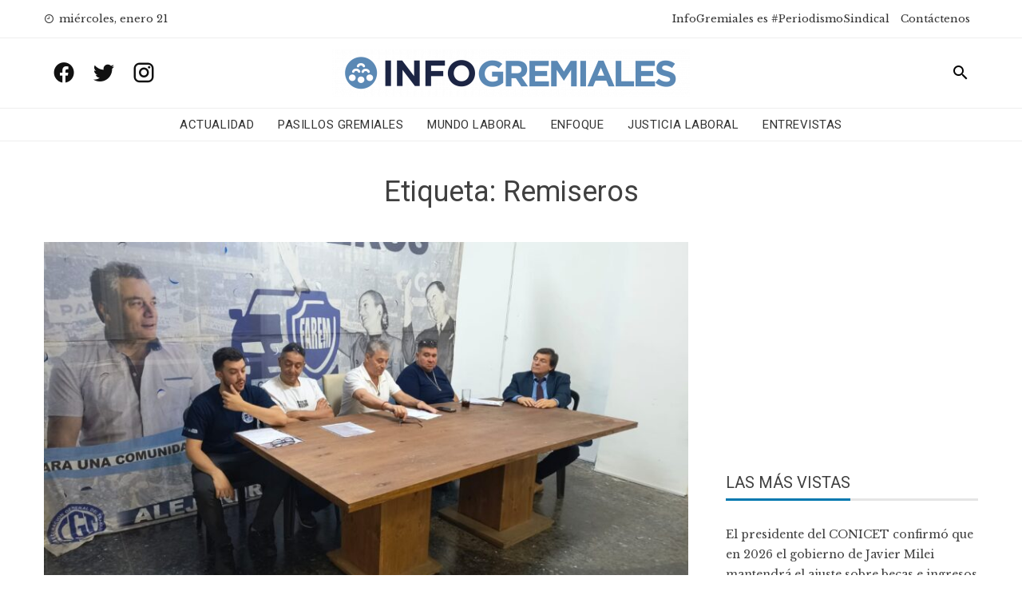

--- FILE ---
content_type: text/html; charset=UTF-8
request_url: https://www.infogremiales.com.ar/tag/remiseros/
body_size: 17559
content:
<!DOCTYPE html>
<html lang="es" prefix="og: https://ogp.me/ns#">
    <head>
        <meta charset="UTF-8">
        <meta name="viewport" content="width=device-width, initial-scale=1">
        <link rel="profile" href="http://gmpg.org/xfn/11">

        
<!-- Optimización para motores de búsqueda de Rank Math -  https://rankmath.com/ -->
<title>Remiseros - InfoGremiales</title>
<meta name="robots" content="follow, noindex"/>
<meta property="og:locale" content="es_ES" />
<meta property="og:type" content="article" />
<meta property="og:title" content="Remiseros - InfoGremiales" />
<meta property="og:url" content="https://www.infogremiales.com.ar/tag/remiseros/" />
<meta property="og:site_name" content="InfoGremiales" />
<meta name="twitter:card" content="summary_large_image" />
<meta name="twitter:title" content="Remiseros - InfoGremiales" />
<meta name="twitter:site" content="@luisnbusso@gmail.com" />
<script type="application/ld+json" class="rank-math-schema">{"@context":"https://schema.org","@graph":[{"@type":"Website","@id":"https://www.infogremiales.com.ar/#organization","name":"InfoGremiales","url":"https://www.infogremiales.com.ar","sameAs":["https://twitter.com/luisnbusso@gmail.com"],"logo":{"@type":"ImageObject","@id":"https://www.infogremiales.com.ar/#logo","url":"http://www.infogremiales.com.ar/wp-content/uploads/2020/11/cropped-logo-infogremiales-e1605108503867.png","contentUrl":"http://www.infogremiales.com.ar/wp-content/uploads/2020/11/cropped-logo-infogremiales-e1605108503867.png","caption":"InfoGremiales","inLanguage":"es","width":"448","height":"59"},"openingHours":["Monday,Tuesday,Wednesday,Thursday,Friday,Saturday,Sunday 09:00-17:00"]},{"@type":"WebSite","@id":"https://www.infogremiales.com.ar/#website","url":"https://www.infogremiales.com.ar","name":"InfoGremiales","publisher":{"@id":"https://www.infogremiales.com.ar/#organization"},"inLanguage":"es"},{"@type":"CollectionPage","@id":"https://www.infogremiales.com.ar/tag/remiseros/#webpage","url":"https://www.infogremiales.com.ar/tag/remiseros/","name":"Remiseros - InfoGremiales","isPartOf":{"@id":"https://www.infogremiales.com.ar/#website"},"inLanguage":"es"}]}</script>
<!-- /Plugin Rank Math WordPress SEO -->

<link rel='dns-prefetch' href='//www.infogremiales.com.ar' />
<link rel='dns-prefetch' href='//fonts.googleapis.com' />
<link rel="alternate" type="application/rss+xml" title="InfoGremiales &raquo; Feed" href="https://www.infogremiales.com.ar/feed/" />
<link rel="alternate" type="application/rss+xml" title="InfoGremiales &raquo; Feed de los comentarios" href="https://www.infogremiales.com.ar/comments/feed/" />
<link rel="alternate" type="application/rss+xml" title="InfoGremiales &raquo; Etiqueta Remiseros del feed" href="https://www.infogremiales.com.ar/tag/remiseros/feed/" />
<script type="text/javascript">
/* <![CDATA[ */
window._wpemojiSettings = {"baseUrl":"https:\/\/s.w.org\/images\/core\/emoji\/14.0.0\/72x72\/","ext":".png","svgUrl":"https:\/\/s.w.org\/images\/core\/emoji\/14.0.0\/svg\/","svgExt":".svg","source":{"concatemoji":"https:\/\/www.infogremiales.com.ar\/wp-includes\/js\/wp-emoji-release.min.js?ver=6.4.7"}};
/*! This file is auto-generated */
!function(i,n){var o,s,e;function c(e){try{var t={supportTests:e,timestamp:(new Date).valueOf()};sessionStorage.setItem(o,JSON.stringify(t))}catch(e){}}function p(e,t,n){e.clearRect(0,0,e.canvas.width,e.canvas.height),e.fillText(t,0,0);var t=new Uint32Array(e.getImageData(0,0,e.canvas.width,e.canvas.height).data),r=(e.clearRect(0,0,e.canvas.width,e.canvas.height),e.fillText(n,0,0),new Uint32Array(e.getImageData(0,0,e.canvas.width,e.canvas.height).data));return t.every(function(e,t){return e===r[t]})}function u(e,t,n){switch(t){case"flag":return n(e,"\ud83c\udff3\ufe0f\u200d\u26a7\ufe0f","\ud83c\udff3\ufe0f\u200b\u26a7\ufe0f")?!1:!n(e,"\ud83c\uddfa\ud83c\uddf3","\ud83c\uddfa\u200b\ud83c\uddf3")&&!n(e,"\ud83c\udff4\udb40\udc67\udb40\udc62\udb40\udc65\udb40\udc6e\udb40\udc67\udb40\udc7f","\ud83c\udff4\u200b\udb40\udc67\u200b\udb40\udc62\u200b\udb40\udc65\u200b\udb40\udc6e\u200b\udb40\udc67\u200b\udb40\udc7f");case"emoji":return!n(e,"\ud83e\udef1\ud83c\udffb\u200d\ud83e\udef2\ud83c\udfff","\ud83e\udef1\ud83c\udffb\u200b\ud83e\udef2\ud83c\udfff")}return!1}function f(e,t,n){var r="undefined"!=typeof WorkerGlobalScope&&self instanceof WorkerGlobalScope?new OffscreenCanvas(300,150):i.createElement("canvas"),a=r.getContext("2d",{willReadFrequently:!0}),o=(a.textBaseline="top",a.font="600 32px Arial",{});return e.forEach(function(e){o[e]=t(a,e,n)}),o}function t(e){var t=i.createElement("script");t.src=e,t.defer=!0,i.head.appendChild(t)}"undefined"!=typeof Promise&&(o="wpEmojiSettingsSupports",s=["flag","emoji"],n.supports={everything:!0,everythingExceptFlag:!0},e=new Promise(function(e){i.addEventListener("DOMContentLoaded",e,{once:!0})}),new Promise(function(t){var n=function(){try{var e=JSON.parse(sessionStorage.getItem(o));if("object"==typeof e&&"number"==typeof e.timestamp&&(new Date).valueOf()<e.timestamp+604800&&"object"==typeof e.supportTests)return e.supportTests}catch(e){}return null}();if(!n){if("undefined"!=typeof Worker&&"undefined"!=typeof OffscreenCanvas&&"undefined"!=typeof URL&&URL.createObjectURL&&"undefined"!=typeof Blob)try{var e="postMessage("+f.toString()+"("+[JSON.stringify(s),u.toString(),p.toString()].join(",")+"));",r=new Blob([e],{type:"text/javascript"}),a=new Worker(URL.createObjectURL(r),{name:"wpTestEmojiSupports"});return void(a.onmessage=function(e){c(n=e.data),a.terminate(),t(n)})}catch(e){}c(n=f(s,u,p))}t(n)}).then(function(e){for(var t in e)n.supports[t]=e[t],n.supports.everything=n.supports.everything&&n.supports[t],"flag"!==t&&(n.supports.everythingExceptFlag=n.supports.everythingExceptFlag&&n.supports[t]);n.supports.everythingExceptFlag=n.supports.everythingExceptFlag&&!n.supports.flag,n.DOMReady=!1,n.readyCallback=function(){n.DOMReady=!0}}).then(function(){return e}).then(function(){var e;n.supports.everything||(n.readyCallback(),(e=n.source||{}).concatemoji?t(e.concatemoji):e.wpemoji&&e.twemoji&&(t(e.twemoji),t(e.wpemoji)))}))}((window,document),window._wpemojiSettings);
/* ]]> */
</script>
<style id='wp-emoji-styles-inline-css' type='text/css'>

	img.wp-smiley, img.emoji {
		display: inline !important;
		border: none !important;
		box-shadow: none !important;
		height: 1em !important;
		width: 1em !important;
		margin: 0 0.07em !important;
		vertical-align: -0.1em !important;
		background: none !important;
		padding: 0 !important;
	}
</style>
<link rel='stylesheet' id='wp-block-library-css' href='https://www.infogremiales.com.ar/wp-includes/css/dist/block-library/style.min.css?ver=6.4.7' type='text/css' media='all' />
<style id='pdfemb-pdf-embedder-viewer-style-inline-css' type='text/css'>
.wp-block-pdfemb-pdf-embedder-viewer{max-width:none}

</style>
<style id='rank-math-toc-block-style-inline-css' type='text/css'>
.wp-block-rank-math-toc-block nav ol{counter-reset:item}.wp-block-rank-math-toc-block nav ol li{display:block}.wp-block-rank-math-toc-block nav ol li:before{content:counters(item, ".") ". ";counter-increment:item}

</style>
<style id='classic-theme-styles-inline-css' type='text/css'>
/*! This file is auto-generated */
.wp-block-button__link{color:#fff;background-color:#32373c;border-radius:9999px;box-shadow:none;text-decoration:none;padding:calc(.667em + 2px) calc(1.333em + 2px);font-size:1.125em}.wp-block-file__button{background:#32373c;color:#fff;text-decoration:none}
</style>
<style id='global-styles-inline-css' type='text/css'>
body{--wp--preset--color--black: #000000;--wp--preset--color--cyan-bluish-gray: #abb8c3;--wp--preset--color--white: #ffffff;--wp--preset--color--pale-pink: #f78da7;--wp--preset--color--vivid-red: #cf2e2e;--wp--preset--color--luminous-vivid-orange: #ff6900;--wp--preset--color--luminous-vivid-amber: #fcb900;--wp--preset--color--light-green-cyan: #7bdcb5;--wp--preset--color--vivid-green-cyan: #00d084;--wp--preset--color--pale-cyan-blue: #8ed1fc;--wp--preset--color--vivid-cyan-blue: #0693e3;--wp--preset--color--vivid-purple: #9b51e0;--wp--preset--gradient--vivid-cyan-blue-to-vivid-purple: linear-gradient(135deg,rgba(6,147,227,1) 0%,rgb(155,81,224) 100%);--wp--preset--gradient--light-green-cyan-to-vivid-green-cyan: linear-gradient(135deg,rgb(122,220,180) 0%,rgb(0,208,130) 100%);--wp--preset--gradient--luminous-vivid-amber-to-luminous-vivid-orange: linear-gradient(135deg,rgba(252,185,0,1) 0%,rgba(255,105,0,1) 100%);--wp--preset--gradient--luminous-vivid-orange-to-vivid-red: linear-gradient(135deg,rgba(255,105,0,1) 0%,rgb(207,46,46) 100%);--wp--preset--gradient--very-light-gray-to-cyan-bluish-gray: linear-gradient(135deg,rgb(238,238,238) 0%,rgb(169,184,195) 100%);--wp--preset--gradient--cool-to-warm-spectrum: linear-gradient(135deg,rgb(74,234,220) 0%,rgb(151,120,209) 20%,rgb(207,42,186) 40%,rgb(238,44,130) 60%,rgb(251,105,98) 80%,rgb(254,248,76) 100%);--wp--preset--gradient--blush-light-purple: linear-gradient(135deg,rgb(255,206,236) 0%,rgb(152,150,240) 100%);--wp--preset--gradient--blush-bordeaux: linear-gradient(135deg,rgb(254,205,165) 0%,rgb(254,45,45) 50%,rgb(107,0,62) 100%);--wp--preset--gradient--luminous-dusk: linear-gradient(135deg,rgb(255,203,112) 0%,rgb(199,81,192) 50%,rgb(65,88,208) 100%);--wp--preset--gradient--pale-ocean: linear-gradient(135deg,rgb(255,245,203) 0%,rgb(182,227,212) 50%,rgb(51,167,181) 100%);--wp--preset--gradient--electric-grass: linear-gradient(135deg,rgb(202,248,128) 0%,rgb(113,206,126) 100%);--wp--preset--gradient--midnight: linear-gradient(135deg,rgb(2,3,129) 0%,rgb(40,116,252) 100%);--wp--preset--font-size--small: 13px;--wp--preset--font-size--medium: 20px;--wp--preset--font-size--large: 36px;--wp--preset--font-size--x-large: 42px;--wp--preset--spacing--20: 0.44rem;--wp--preset--spacing--30: 0.67rem;--wp--preset--spacing--40: 1rem;--wp--preset--spacing--50: 1.5rem;--wp--preset--spacing--60: 2.25rem;--wp--preset--spacing--70: 3.38rem;--wp--preset--spacing--80: 5.06rem;--wp--preset--shadow--natural: 6px 6px 9px rgba(0, 0, 0, 0.2);--wp--preset--shadow--deep: 12px 12px 50px rgba(0, 0, 0, 0.4);--wp--preset--shadow--sharp: 6px 6px 0px rgba(0, 0, 0, 0.2);--wp--preset--shadow--outlined: 6px 6px 0px -3px rgba(255, 255, 255, 1), 6px 6px rgba(0, 0, 0, 1);--wp--preset--shadow--crisp: 6px 6px 0px rgba(0, 0, 0, 1);}:where(.is-layout-flex){gap: 0.5em;}:where(.is-layout-grid){gap: 0.5em;}body .is-layout-flow > .alignleft{float: left;margin-inline-start: 0;margin-inline-end: 2em;}body .is-layout-flow > .alignright{float: right;margin-inline-start: 2em;margin-inline-end: 0;}body .is-layout-flow > .aligncenter{margin-left: auto !important;margin-right: auto !important;}body .is-layout-constrained > .alignleft{float: left;margin-inline-start: 0;margin-inline-end: 2em;}body .is-layout-constrained > .alignright{float: right;margin-inline-start: 2em;margin-inline-end: 0;}body .is-layout-constrained > .aligncenter{margin-left: auto !important;margin-right: auto !important;}body .is-layout-constrained > :where(:not(.alignleft):not(.alignright):not(.alignfull)){max-width: var(--wp--style--global--content-size);margin-left: auto !important;margin-right: auto !important;}body .is-layout-constrained > .alignwide{max-width: var(--wp--style--global--wide-size);}body .is-layout-flex{display: flex;}body .is-layout-flex{flex-wrap: wrap;align-items: center;}body .is-layout-flex > *{margin: 0;}body .is-layout-grid{display: grid;}body .is-layout-grid > *{margin: 0;}:where(.wp-block-columns.is-layout-flex){gap: 2em;}:where(.wp-block-columns.is-layout-grid){gap: 2em;}:where(.wp-block-post-template.is-layout-flex){gap: 1.25em;}:where(.wp-block-post-template.is-layout-grid){gap: 1.25em;}.has-black-color{color: var(--wp--preset--color--black) !important;}.has-cyan-bluish-gray-color{color: var(--wp--preset--color--cyan-bluish-gray) !important;}.has-white-color{color: var(--wp--preset--color--white) !important;}.has-pale-pink-color{color: var(--wp--preset--color--pale-pink) !important;}.has-vivid-red-color{color: var(--wp--preset--color--vivid-red) !important;}.has-luminous-vivid-orange-color{color: var(--wp--preset--color--luminous-vivid-orange) !important;}.has-luminous-vivid-amber-color{color: var(--wp--preset--color--luminous-vivid-amber) !important;}.has-light-green-cyan-color{color: var(--wp--preset--color--light-green-cyan) !important;}.has-vivid-green-cyan-color{color: var(--wp--preset--color--vivid-green-cyan) !important;}.has-pale-cyan-blue-color{color: var(--wp--preset--color--pale-cyan-blue) !important;}.has-vivid-cyan-blue-color{color: var(--wp--preset--color--vivid-cyan-blue) !important;}.has-vivid-purple-color{color: var(--wp--preset--color--vivid-purple) !important;}.has-black-background-color{background-color: var(--wp--preset--color--black) !important;}.has-cyan-bluish-gray-background-color{background-color: var(--wp--preset--color--cyan-bluish-gray) !important;}.has-white-background-color{background-color: var(--wp--preset--color--white) !important;}.has-pale-pink-background-color{background-color: var(--wp--preset--color--pale-pink) !important;}.has-vivid-red-background-color{background-color: var(--wp--preset--color--vivid-red) !important;}.has-luminous-vivid-orange-background-color{background-color: var(--wp--preset--color--luminous-vivid-orange) !important;}.has-luminous-vivid-amber-background-color{background-color: var(--wp--preset--color--luminous-vivid-amber) !important;}.has-light-green-cyan-background-color{background-color: var(--wp--preset--color--light-green-cyan) !important;}.has-vivid-green-cyan-background-color{background-color: var(--wp--preset--color--vivid-green-cyan) !important;}.has-pale-cyan-blue-background-color{background-color: var(--wp--preset--color--pale-cyan-blue) !important;}.has-vivid-cyan-blue-background-color{background-color: var(--wp--preset--color--vivid-cyan-blue) !important;}.has-vivid-purple-background-color{background-color: var(--wp--preset--color--vivid-purple) !important;}.has-black-border-color{border-color: var(--wp--preset--color--black) !important;}.has-cyan-bluish-gray-border-color{border-color: var(--wp--preset--color--cyan-bluish-gray) !important;}.has-white-border-color{border-color: var(--wp--preset--color--white) !important;}.has-pale-pink-border-color{border-color: var(--wp--preset--color--pale-pink) !important;}.has-vivid-red-border-color{border-color: var(--wp--preset--color--vivid-red) !important;}.has-luminous-vivid-orange-border-color{border-color: var(--wp--preset--color--luminous-vivid-orange) !important;}.has-luminous-vivid-amber-border-color{border-color: var(--wp--preset--color--luminous-vivid-amber) !important;}.has-light-green-cyan-border-color{border-color: var(--wp--preset--color--light-green-cyan) !important;}.has-vivid-green-cyan-border-color{border-color: var(--wp--preset--color--vivid-green-cyan) !important;}.has-pale-cyan-blue-border-color{border-color: var(--wp--preset--color--pale-cyan-blue) !important;}.has-vivid-cyan-blue-border-color{border-color: var(--wp--preset--color--vivid-cyan-blue) !important;}.has-vivid-purple-border-color{border-color: var(--wp--preset--color--vivid-purple) !important;}.has-vivid-cyan-blue-to-vivid-purple-gradient-background{background: var(--wp--preset--gradient--vivid-cyan-blue-to-vivid-purple) !important;}.has-light-green-cyan-to-vivid-green-cyan-gradient-background{background: var(--wp--preset--gradient--light-green-cyan-to-vivid-green-cyan) !important;}.has-luminous-vivid-amber-to-luminous-vivid-orange-gradient-background{background: var(--wp--preset--gradient--luminous-vivid-amber-to-luminous-vivid-orange) !important;}.has-luminous-vivid-orange-to-vivid-red-gradient-background{background: var(--wp--preset--gradient--luminous-vivid-orange-to-vivid-red) !important;}.has-very-light-gray-to-cyan-bluish-gray-gradient-background{background: var(--wp--preset--gradient--very-light-gray-to-cyan-bluish-gray) !important;}.has-cool-to-warm-spectrum-gradient-background{background: var(--wp--preset--gradient--cool-to-warm-spectrum) !important;}.has-blush-light-purple-gradient-background{background: var(--wp--preset--gradient--blush-light-purple) !important;}.has-blush-bordeaux-gradient-background{background: var(--wp--preset--gradient--blush-bordeaux) !important;}.has-luminous-dusk-gradient-background{background: var(--wp--preset--gradient--luminous-dusk) !important;}.has-pale-ocean-gradient-background{background: var(--wp--preset--gradient--pale-ocean) !important;}.has-electric-grass-gradient-background{background: var(--wp--preset--gradient--electric-grass) !important;}.has-midnight-gradient-background{background: var(--wp--preset--gradient--midnight) !important;}.has-small-font-size{font-size: var(--wp--preset--font-size--small) !important;}.has-medium-font-size{font-size: var(--wp--preset--font-size--medium) !important;}.has-large-font-size{font-size: var(--wp--preset--font-size--large) !important;}.has-x-large-font-size{font-size: var(--wp--preset--font-size--x-large) !important;}
.wp-block-navigation a:where(:not(.wp-element-button)){color: inherit;}
:where(.wp-block-post-template.is-layout-flex){gap: 1.25em;}:where(.wp-block-post-template.is-layout-grid){gap: 1.25em;}
:where(.wp-block-columns.is-layout-flex){gap: 2em;}:where(.wp-block-columns.is-layout-grid){gap: 2em;}
.wp-block-pullquote{font-size: 1.5em;line-height: 1.6;}
</style>
<link rel='stylesheet' id='wp-polls-css' href='https://www.infogremiales.com.ar/wp-content/plugins/wp-polls/polls-css.css?ver=2.77.2' type='text/css' media='all' />
<style id='wp-polls-inline-css' type='text/css'>
.wp-polls .pollbar {
	margin: 1px;
	font-size: 6px;
	line-height: 8px;
	height: 8px;
	background-image: url('https://www.infogremiales.com.ar/wp-content/plugins/wp-polls/images/default/pollbg.gif');
	border: 1px solid #c8c8c8;
}

</style>
<link rel='stylesheet' id='wordpress-popular-posts-css-css' href='https://www.infogremiales.com.ar/wp-content/plugins/wordpress-popular-posts/assets/css/wpp.css?ver=6.4.2' type='text/css' media='all' />
<link rel='stylesheet' id='viral-news-fonts-css' href='//fonts.googleapis.com/css?family=Roboto%3A400%2C400i%2C700%7CLibre+Baskerville%3A400%2C400i%2C700&#038;subset=latin%2Clatin-ext' type='text/css' media='all' />
<link rel='stylesheet' id='materialdesignicons-css' href='https://www.infogremiales.com.ar/wp-content/themes/viral-news/css/materialdesignicons.css?ver=1.2.4' type='text/css' media='all' />
<link rel='stylesheet' id='owl-carousel-css' href='https://www.infogremiales.com.ar/wp-content/themes/viral-news/css/owl.carousel.css?ver=1.2.4' type='text/css' media='all' />
<link rel='stylesheet' id='viral-news-style-css' href='https://www.infogremiales.com.ar/wp-content/themes/viral-news/style.css?ver=1.2.4' type='text/css' media='all' />
<style id='viral-news-style-inline-css' type='text/css'>
body,button,input,select,textarea{
font-family:'Libre Baskerville',sans-serif;}
body,button,input,select,textarea,.entry-footer .cat-links a,.entry-footer .tags-links a,.entry-footer .edit-link a,.widget-area a,.entry-header .entry-title a,.entry-categories,.entry-categories a{color:#404040}
.entry-post-info .entry-author{border-color:#404040}
.vn-site-title,.vn-main-navigation a,h1,h2,h3,h4,h5,h6{
font-family:'Roboto',sans-serif;}
button,input[type='button'],input[type='reset'],input[type='submit'],.entry-post-info .entry-date,.entry-footer .vn-read-more,.vn-timeline .vn-post-item:hover:after,.comment-navigation .nav-previous a,.comment-navigation .nav-next a,#vn-site-navigation.vn-theme-color,.vn-top-header.vn-theme-color,.vn-top-block .post-categories li a:hover,body .he-post-thumb .post-categories li a:hover,body .he-post-content .post-categories li a:hover,.vn-block-title span:before,body .he-title-style2.he-block-title span:before,.widget-area .widget-title span:before,#vn-back-top,.vn-carousel-block .owl-carousel .owl-nav button.owl-prev,.vn-carousel-block .owl-carousel .owl-nav button.owl-next,body .he-carousel-block .owl-carousel .owl-nav button.owl-prev,body .he-carousel-block .owl-carousel .owl-nav button.owl-next,body .he-ticker-title,body .he-ticker .owl-carousel .owl-nav button[class^='owl-']{background:#0078af;}
a,.comment-list a:hover,.post-navigation a:hover,.vn-post-item h3 a:hover,.widget-area a:hover,body .he-ticker .owl-item a:hover{color:#0078af;}
body .he-title-style3.he-block-title,.comment-navigation .nav-next a:after{
border-left-color:#0078af;}
.comment-navigation .nav-previous a:after{
border-right-color:#0078af;}
body .he-ticker-title:after{border-color:transparent transparent transparent #0078af;}
</style>
<link rel='stylesheet' id='latest-posts-style-css' href='https://www.infogremiales.com.ar/wp-content/plugins/latest-posts/assets/css/style.css?ver=1.4.4' type='text/css' media='all' />
<link rel='stylesheet' id='heateor_sss_frontend_css-css' href='https://www.infogremiales.com.ar/wp-content/plugins/sassy-social-share/public/css/sassy-social-share-public.css?ver=3.3.62' type='text/css' media='all' />
<style id='heateor_sss_frontend_css-inline-css' type='text/css'>
.heateor_sss_button_instagram span.heateor_sss_svg,a.heateor_sss_instagram span.heateor_sss_svg{background:radial-gradient(circle at 30% 107%,#fdf497 0,#fdf497 5%,#fd5949 45%,#d6249f 60%,#285aeb 90%)}div.heateor_sss_horizontal_sharing a.heateor_sss_button_instagram span{background:#0078af!important;}div.heateor_sss_standard_follow_icons_container a.heateor_sss_button_instagram span{background:#0078af}.heateor_sss_horizontal_sharing .heateor_sss_svg,.heateor_sss_standard_follow_icons_container .heateor_sss_svg{background-color:#0078af!important;background:#0078af!important;color:#fff;border-width:0px;border-style:solid;border-color:transparent}.heateor_sss_horizontal_sharing .heateorSssTCBackground{color:#666}.heateor_sss_horizontal_sharing span.heateor_sss_svg:hover,.heateor_sss_standard_follow_icons_container span.heateor_sss_svg:hover{border-color:transparent;}.heateor_sss_vertical_sharing span.heateor_sss_svg,.heateor_sss_floating_follow_icons_container span.heateor_sss_svg{color:#fff;border-width:0px;border-style:solid;border-color:transparent;}.heateor_sss_vertical_sharing .heateorSssTCBackground{color:#666;}.heateor_sss_vertical_sharing span.heateor_sss_svg:hover,.heateor_sss_floating_follow_icons_container span.heateor_sss_svg:hover{border-color:transparent;}@media screen and (max-width:783px) {.heateor_sss_vertical_sharing{display:none!important}}
</style>
<script type="text/javascript" src="https://www.infogremiales.com.ar/wp-includes/js/jquery/jquery.min.js?ver=3.7.1" id="jquery-core-js"></script>
<script type="text/javascript" src="https://www.infogremiales.com.ar/wp-includes/js/jquery/jquery-migrate.min.js?ver=3.4.1" id="jquery-migrate-js"></script>
<script type="application/json" id="wpp-json">

{"sampling_active":1,"sampling_rate":100,"ajax_url":"https:\/\/www.infogremiales.com.ar\/wp-json\/wordpress-popular-posts\/v1\/popular-posts","api_url":"https:\/\/www.infogremiales.com.ar\/wp-json\/wordpress-popular-posts","ID":0,"token":"40edea4d2a","lang":0,"debug":0}

</script>
<script type="text/javascript" src="https://www.infogremiales.com.ar/wp-content/plugins/wordpress-popular-posts/assets/js/wpp.min.js?ver=6.4.2" id="wpp-js-js"></script>
<link rel="https://api.w.org/" href="https://www.infogremiales.com.ar/wp-json/" /><link rel="alternate" type="application/json" href="https://www.infogremiales.com.ar/wp-json/wp/v2/tags/1960" /><link rel="EditURI" type="application/rsd+xml" title="RSD" href="https://www.infogremiales.com.ar/xmlrpc.php?rsd" />
<meta name="generator" content="WordPress 6.4.7" />
<!-- Global site tag (gtag.js) - Google Analytics -->
<script async src="https://www.googletagmanager.com/gtag/js?id=UA-48712604-1"></script>
<script>
  window.dataLayer = window.dataLayer || [];
  function gtag(){dataLayer.push(arguments);}
  gtag('js', new Date());

  gtag('config', 'UA-48712604-1');
</script>

<meta name="facebook-domain-verification" content="65b0jqijuz0uf1bwl0us07fgti31ar" />
            <style id="wpp-loading-animation-styles">@-webkit-keyframes bgslide{from{background-position-x:0}to{background-position-x:-200%}}@keyframes bgslide{from{background-position-x:0}to{background-position-x:-200%}}.wpp-widget-placeholder,.wpp-widget-block-placeholder,.wpp-shortcode-placeholder{margin:0 auto;width:60px;height:3px;background:#dd3737;background:linear-gradient(90deg,#dd3737 0%,#571313 10%,#dd3737 100%);background-size:200% auto;border-radius:3px;-webkit-animation:bgslide 1s infinite linear;animation:bgslide 1s infinite linear}</style>
            <script type="text/javascript" id="google_gtagjs" src="https://www.googletagmanager.com/gtag/js?id=UA-48712604-1" async="async"></script>
<script type="text/javascript" id="google_gtagjs-inline">
/* <![CDATA[ */
window.dataLayer = window.dataLayer || [];function gtag(){dataLayer.push(arguments);}gtag('js', new Date());gtag('config', 'UA-48712604-1', {} );
/* ]]> */
</script>
<link rel="icon" href="https://www.infogremiales.com.ar/wp-content/uploads/2020/10/cropped-favicon-infogreamiales2020-64x64.jpeg" sizes="32x32" />
<link rel="icon" href="https://www.infogremiales.com.ar/wp-content/uploads/2020/10/cropped-favicon-infogreamiales2020-300x300.jpeg" sizes="192x192" />
<link rel="apple-touch-icon" href="https://www.infogremiales.com.ar/wp-content/uploads/2020/10/cropped-favicon-infogreamiales2020-300x300.jpeg" />
<meta name="msapplication-TileImage" content="https://www.infogremiales.com.ar/wp-content/uploads/2020/10/cropped-favicon-infogreamiales2020-300x300.jpeg" />
		<style type="text/css" id="wp-custom-css">
			.vn-header {
    padding: 4px 0;
}

.vn-menu > ul > li {
    padding: 4px 0;
	}

figure {
	margin-bottom: 30px !important;
}

.vn-site-info  {
    visibility: hidden;
	}

.vn-header-social-icons a {
    font-size: 30px;
	}

.sticky {
  position: fixed;
  top: 0;
  width: 100%;
	background: white;
	padding: 0 0;
	border-bottom: 1px solid #EEE;
	z-index: 1;
}
ins.adsbygoogle { background: transparent !important; }
.home #secondary .google-auto-placed{display: none !important}

.sticky-title {
  position: fixed;
  top: 80px;
  width: 100%;
	background: white;
	padding: 0 0;
	border-bottom: 1px solid #EEE;
	left: 0px;
	z-index: 1;
	font-size: 24px !important;
}
.adsDesktop{
	display:block;
	width: 100%;
}

@media screen and (max-width: 1001px){
	.sticky-title {
  top: 60px;
 }
}
	
@media screen and (max-width: 480px){
	.sticky-title {
  top: 45px;
  }
}

.yarpp-thumbnail  {
  height: 100% !important;
	width: 23% !important;
	border: initial !important;
  }

.yarpp-thumbnail-title  {
  font-family: 'Roboto',sans-serif;
  overflow: visible !important;
  width: initial !important;
  }

.yarpp-thumbnail > img {
  width: 100%;
  height: initial;
  }

.vn-top-footer  {
  padding: 40px 0  !important;
}

.vn-bottom-footer .vn-container {
  padding: 0  !important;
}

.heateor_sss_horizontal_sharing {
  padding: 20px 0;
}

.vn-post-item h3.vn-large-title {
    font-size: 34px;
}

a[rel=tag] {
	line-height: 35px !important;
   border: 2px solid #dfdfdf;
  border-radius: 25px;!important;
	padding: 3px 6px;
	margin: 2px;
}

a[rel=tag]:hover {
	background: #dfdfdf;
}

@media screen and (max-width: 1001px){
	.sticky-title {
  top: 60px;
 }
.yarpp-thumbnail {
    width: 47% !important;
}
}

.vn-header-social-icons a:hover {
	color: #0078af;
}
.vn-archive-post .entry-post-info { display: none; }		</style>
				<!-- <script async src="//pagead2.googlesyndication.com/pagead/js/adsbygoogle.js"></script> -->
		<script>
        /*
  		(adsbygoogle = window.adsbygoogle || []).push({
    		google_ad_client: "ca-pub-8266460080425630",
    		enable_page_level_ads: true
  		});
  		*/
		</script>
		<script data-ad-client="ca-pub-8266460080425630" async src="https://pagead2.googlesyndication.com/pagead/js/adsbygoogle.js"></script>
<!-- Meta Pixel Code -->
<script>
!function(f,b,e,v,n,t,s)
{if(f.fbq)return;n=f.fbq=function(){n.callMethod?
n.callMethod.apply(n,arguments):n.queue.push(arguments)};
if(!f._fbq)f._fbq=n;n.push=n;n.loaded=!0;n.version='2.0';
n.queue=[];t=b.createElement(e);t.async=!0;
t.src=v;s=b.getElementsByTagName(e)[0];
s.parentNode.insertBefore(t,s)}(window, document,'script',
'https://connect.facebook.net/en_US/fbevents.js');
fbq('init', '287773450207129');
fbq('track', 'PageView');
</script>
<noscript><img height="1" width="1" style="display:none"
src="https://www.facebook.com/tr?id=287773450207129&ev=PageView&noscript=1"
/></noscript>
<!-- End Meta Pixel Code -->
<!-- Twitter universal website tag code -->
<script>
!function(e,t,n,s,u,a){e.twq||(s=e.twq=function(){s.exe?s.exe.apply(s,arguments):s.queue.push(arguments);
},s.version='1.1',s.queue=[],u=t.createElement(n),u.async=!0,u.src='//static.ads-twitter.com/uwt.js',
a=t.getElementsByTagName(n)[0],a.parentNode.insertBefore(u,a))}(window,document,'script');
// Insert Twitter Pixel ID and Standard Event data below
twq('init','o8evz');
twq('track','PageView');
</script>
<!-- End Twitter universal website tag code -->

    </head>

    <body class="archive tag tag-remiseros tag-1960 wp-custom-logo group-blog">
                <div id="vn-page">
            <a class="skip-link screen-reader-text" href="#vn-content">Skip to content</a>
                        <header id="vn-masthead" class="vn-site-header">
                                    <div class="vn-top-header vn-light">
                        <div class="vn-container">
                            <div class="vn-top-left-header">
                                <span><i class="mdi mdi-clock-time-nine-outline"></i>miércoles, enero 21</span>                            </div>

                            <div class="vn-top-right-header">
                                <div class="vn-top-menu"><ul id="menu-menu-superior" class="vn-clearfix"><li id="menu-item-58641" class="menu-item menu-item-type-post_type menu-item-object-page menu-item-58641"><a href="https://www.infogremiales.com.ar/periodismosindical-hacemos-periodismo-sindical-infogremiales-es-el-portal-lider-en-materia-de-informacion-del-universo-sindical-y-del-mercado-de-trabajo-argentino-pariodismosindical/">InfoGremiales es #PeriodismoSindical</a></li>
<li id="menu-item-58702" class="menu-item menu-item-type-post_type menu-item-object-page menu-item-58702"><a href="https://www.infogremiales.com.ar/contactenos-es-el-canal-de-comunicacion-con-infogremiales/">Contáctenos</a></li>
</ul></div>                            </div>
                        </div>
                    </div>
                
                <div id="infogremiales_header1" class="vn-header vn-black">
                    <div class="vn-container">
                        <div class="vn-header-social-icons"><a class="vn-facebook" href="https://www.facebook.com/InfoGremiales/" target="_blank"><i class="mdi mdi-facebook"></i></a><a class="vn-twitter" href="https://twitter.com/InfoGremiales" target="_blank"><i class="mdi mdi-twitter"></i></a><a class="vn-instagram" href="https://www.instagram.com/infogremialesok/" target="_blank"><i class="mdi mdi-instagram"></i></a></div>        <div id="vn-site-branding">
            <a href="https://www.infogremiales.com.ar/" class="custom-logo-link" rel="home"><img width="448" height="59" src="https://www.infogremiales.com.ar/wp-content/uploads/2020/11/cropped-logo-infogremiales-e1605108503867.png" class="custom-logo" alt="" decoding="async" srcset="https://www.infogremiales.com.ar/wp-content/uploads/2020/11/cropped-logo-infogremiales-e1605108503867.png 448w, https://www.infogremiales.com.ar/wp-content/uploads/2020/11/cropped-logo-infogremiales-e1605108503867-300x40.png 300w" sizes="(max-width: 448px) 100vw, 448px" /></a>        </div><!-- .site-branding -->
        <div class="vn-header-search"><a href="#"><i class="mdi mdi-magnify"></i></a></div>                    </div>
                </div>

                <nav id="vn-site-navigation" class="vn-main-navigation vn-light">
                    <div class="vn-container">
                        <div class="vn-header-search"><a href="#"><i class="mdi mdi-magnify"></i></a></div>
                        
                        <a href="#" class="vn-toggle-menu"><span></span></a>
                        <div class="vn-menu vn-clearfix"><ul id="menu-menu-principal" class="vn-clearfix"><li id="menu-item-58703" class="menu-item menu-item-type-taxonomy menu-item-object-category menu-item-58703"><a href="https://www.infogremiales.com.ar/categoria/actualidad/">Actualidad</a></li>
<li id="menu-item-58693" class="menu-item menu-item-type-taxonomy menu-item-object-category menu-item-58693"><a href="https://www.infogremiales.com.ar/categoria/pasillos-gremiales/">Pasillos Gremiales</a></li>
<li id="menu-item-58705" class="menu-item menu-item-type-taxonomy menu-item-object-category menu-item-58705"><a href="https://www.infogremiales.com.ar/categoria/mundo-laboral/">Mundo Laboral</a></li>
<li id="menu-item-58704" class="menu-item menu-item-type-taxonomy menu-item-object-category menu-item-58704"><a href="https://www.infogremiales.com.ar/categoria/enfoque/">Enfoque</a></li>
<li id="menu-item-58757" class="menu-item menu-item-type-taxonomy menu-item-object-category menu-item-58757"><a href="https://www.infogremiales.com.ar/categoria/justicia-laboral/">Justicia Laboral</a></li>
<li id="menu-item-58758" class="menu-item menu-item-type-taxonomy menu-item-object-category menu-item-58758"><a href="https://www.infogremiales.com.ar/categoria/entrevistas/">Entrevistas</a></li>
</ul></div>                    </div>
                </nav>
            </header>

            <div id="vn-content" class="vn-site-content">

<div class="vn-container">
    <header class="vn-main-header">
        <h1>Etiqueta: <span>Remiseros</span></h1>    </header><!-- .vn-main-header -->

    <div class="vn-content-wrap vn-clearfix">
        <div id="primary" class="content-area">

            
                
                    
<article id="post-163811" class="vn-archive-post post-163811 post type-post status-publish format-standard has-post-thumbnail hentry category-2666 category-actualidad tag-farem tag-remiseros tag-surya">
    <div class="vn-post-wrapper">
                    <figure class="entry-figure">
                                <a href="https://www.infogremiales.com.ar/los-remiseros-realizaron-su-congreso-y-ya-proyectan-un-nuevo-avance-seguimos-ampliando-nuestra-base-territorial/"><img src="https://www.infogremiales.com.ar/wp-content/uploads/2025/12/dabfa576-273b-453f-894b-f331b6d0be1e-840x440.jpg" alt="Los remiseros realizaron su Congreso y ya proyectan un nuevo avance: «Seguimos ampliando nuestra base territorial»"></a>
            </figure>
        
        <div class="entry-body vn-clearfix">
            <div class="entry-post-info">
                <span class="entry-date"><span class="vn-day">16</span><span class="vn-month">Dic</span></span><span class="entry-author"> <img alt='' src='https://secure.gravatar.com/avatar/7d4175042545ad4c12f089cc469ffd25?s=48&#038;d=mm&#038;r=g' srcset='https://secure.gravatar.com/avatar/7d4175042545ad4c12f089cc469ffd25?s=96&#038;d=mm&#038;r=g 2x' class='avatar avatar-48 photo' height='48' width='48' decoding='async'/><span class="author">By Jorge Duarte</span></span><span class="entry-comment">No Comments</span>            </div>

            <div class="entry-post-content">
                <div class="entry-categories">
                    <i class="mdi mdi-book-open-outline"></i> <a href="https://www.infogremiales.com.ar/categoria/2666/" rel="category tag">+++</a>, <a href="https://www.infogremiales.com.ar/categoria/actualidad/" rel="category tag">Actualidad</a>                </div>

                <header class="entry-header">
                    <h2 class="entry-title"><a href="https://www.infogremiales.com.ar/los-remiseros-realizaron-su-congreso-y-ya-proyectan-un-nuevo-avance-seguimos-ampliando-nuestra-base-territorial/" rel="bookmark">Los remiseros realizaron su Congreso y ya proyectan un nuevo avance: «Seguimos ampliando nuestra base territorial»</a></h2>                </header>

                <div class="entry-content">
                    
Tanto el Sindicato Surya como la Federación de Remiseros FAREM, realizaron sus congresos ordinarios. Aprobaron las memorias y balances y proyectaron metas a futuro. "Seguimos ampliando nuestra base territorial", planteó Alejandro Poli.



El Sindicato Único de Remiseros y Afines (Surya) y la Federación de Remiseros (FAREM) realizaron sus Congresos Ordinarios de aprobación de memoria y balance. Allí, además, plantearon sus planes a futuro y fijaron objetivo.



"Hemos aprobado memoria y balance en asamblea ordinaria del Surya y, aprovechando que este año renovamos el mandato por 4 años, estuvimos programando y diagramando las conquistas que vamos a sacar en 2026", aseguró Alejandro Poli el titular del gremio y de la Federación.



Y agregó: "Esperamos que vaya bien para los trabajadores, p...                </div>

                <div class="entry-footer vn-clearfix">
                    <a class="vn-read-more" href="https://www.infogremiales.com.ar/los-remiseros-realizaron-su-congreso-y-ya-proyectan-un-nuevo-avance-seguimos-ampliando-nuestra-base-territorial/">Read More</a>
                </div>
            </div>
        </div>
    </div>
</article>

                
                    
<article id="post-160081" class="vn-archive-post post-160081 post type-post status-publish format-standard has-post-thumbnail hentry category-2666 category-actualidad tag-alejandro-poli tag-remiseros tag-remises tag-sindicato-unico-de-remises-y-autos-al-instante tag-surya">
    <div class="vn-post-wrapper">
                    <figure class="entry-figure">
                                <a href="https://www.infogremiales.com.ar/alejandro-poli-fue-reelecto-al-frente-del-sindicato-unico-de-remises-y-autos-al-instante-surya/"><img src="https://www.infogremiales.com.ar/wp-content/uploads/2025/09/surya-840x440.jpeg" alt="Alejandro Poli fue reelecto al frente del Sindicato Único de Remises y Autos al Instante SURyA"></a>
            </figure>
        
        <div class="entry-body vn-clearfix">
            <div class="entry-post-info">
                <span class="entry-date"><span class="vn-day">27</span><span class="vn-month">Sep</span></span><span class="entry-author"> <img alt='' src='https://secure.gravatar.com/avatar/2908b704f26b9be4a28368c5f05d060c?s=48&#038;d=mm&#038;r=g' srcset='https://secure.gravatar.com/avatar/2908b704f26b9be4a28368c5f05d060c?s=96&#038;d=mm&#038;r=g 2x' class='avatar avatar-48 photo' height='48' width='48' decoding='async'/><span class="author">By Ana Flores Sorroche</span></span><span class="entry-comment">No Comments</span>            </div>

            <div class="entry-post-content">
                <div class="entry-categories">
                    <i class="mdi mdi-book-open-outline"></i> <a href="https://www.infogremiales.com.ar/categoria/2666/" rel="category tag">+++</a>, <a href="https://www.infogremiales.com.ar/categoria/actualidad/" rel="category tag">Actualidad</a>                </div>

                <header class="entry-header">
                    <h2 class="entry-title"><a href="https://www.infogremiales.com.ar/alejandro-poli-fue-reelecto-al-frente-del-sindicato-unico-de-remises-y-autos-al-instante-surya/" rel="bookmark">Alejandro Poli fue reelecto al frente del Sindicato Único de Remises y Autos al Instante SURyA</a></h2>                </header>

                <div class="entry-content">
                    
Con una participación del 64% del padrón, Alejandro Poli fue ratificado como secretario general del Sindicato Único de Remises y Autos al Instante (SURyA) y aseguró que la actividad “dejó de ser paria para convertirse en una realidad federada dentro de la CGT”.



El Sindicato Único de Remises y Autos al Instante (SURyA) celebró este martes su proceso eleccionario, en el que resultó reelecto como secretario general Alejandro Poli, quien continuará al frente de la conducción por un nuevo período de cuatro años.



Con una participación del 64% del padrón, la jornada electoral fue definida por Poli como “un día de fiesta”, en el que los trabajadores ratificaron con su voto la continuidad de la conducción actual, a pesar de que se presentó una sola lista.







En su mensaje tras la victori...                </div>

                <div class="entry-footer vn-clearfix">
                    <a class="vn-read-more" href="https://www.infogremiales.com.ar/alejandro-poli-fue-reelecto-al-frente-del-sindicato-unico-de-remises-y-autos-al-instante-surya/">Read More</a>
                </div>
            </div>
        </div>
    </div>
</article>

                
                    
<article id="post-159228" class="vn-archive-post post-159228 post type-post status-publish format-standard has-post-thumbnail hentry category-2666 category-actualidad tag-alejandro-poli tag-la-fraternidad tag-remiseros tag-transporte tag-ugatt">
    <div class="vn-post-wrapper">
                    <figure class="entry-figure">
                                <a href="https://www.infogremiales.com.ar/los-gremios-del-transporte-enrolados-en-la-ugatt-se-reuniran-para-definir-su-posicion-en-la-eleccion-de-la-cgt-y-con-la-mirada-puesta-en-la-conformacion-de-un-partido-nacional/"><img src="https://www.infogremiales.com.ar/wp-content/uploads/2025/09/20230915191213_camionerossf-ugattpatagonia4-840x440.jpg" alt="Los gremios del Transporte enrolados en la UGATT se reunirán para definir su posición en la elección de la CGT y con la mirada puesta en la conformación de un partido nacional"></a>
            </figure>
        
        <div class="entry-body vn-clearfix">
            <div class="entry-post-info">
                <span class="entry-date"><span class="vn-day">10</span><span class="vn-month">Sep</span></span><span class="entry-author"> <img alt='' src='https://secure.gravatar.com/avatar/7d4175042545ad4c12f089cc469ffd25?s=48&#038;d=mm&#038;r=g' srcset='https://secure.gravatar.com/avatar/7d4175042545ad4c12f089cc469ffd25?s=96&#038;d=mm&#038;r=g 2x' class='avatar avatar-48 photo' height='48' width='48' decoding='async'/><span class="author">By Jorge Duarte</span></span><span class="entry-comment">No Comments</span>            </div>

            <div class="entry-post-content">
                <div class="entry-categories">
                    <i class="mdi mdi-book-open-outline"></i> <a href="https://www.infogremiales.com.ar/categoria/2666/" rel="category tag">+++</a>, <a href="https://www.infogremiales.com.ar/categoria/actualidad/" rel="category tag">Actualidad</a>                </div>

                <header class="entry-header">
                    <h2 class="entry-title"><a href="https://www.infogremiales.com.ar/los-gremios-del-transporte-enrolados-en-la-ugatt-se-reuniran-para-definir-su-posicion-en-la-eleccion-de-la-cgt-y-con-la-mirada-puesta-en-la-conformacion-de-un-partido-nacional/" rel="bookmark">Los gremios del Transporte enrolados en la UGATT se reunirán para definir su posición en la elección de la CGT y con la mirada puesta en la conformación de un partido nacional</a></h2>                </header>

                <div class="entry-content">
                    
La UGATT reunirá a su Consejo Directivo este jueves. Buscará definir su posición en el marco del proceso electoral cegetista. Además impulsará la conformación de un partido de los trabajadores con vistas en incidir en los comicios 2027.



La Unión General de Trabajadores del Transporte, la logística y los Servicios (UGATT) convocó a reunión al plenario de su Consejo Directivo Nacional. El orden del día incluye el análisis de la situación gremial y política del país y, en particular, el proceso electoral cegetista que en noviembre elegirá su nueva conducción.



El encuentro se dará el jueves 11 de septiembre en el Sindicato La Fraternidad. 



"Desde la Secretaría de Organización estamos trabajando para convocar a la mayor cantidad de gremios para este jueves", le dijo a InfoGremiales Al...                </div>

                <div class="entry-footer vn-clearfix">
                    <a class="vn-read-more" href="https://www.infogremiales.com.ar/los-gremios-del-transporte-enrolados-en-la-ugatt-se-reuniran-para-definir-su-posicion-en-la-eleccion-de-la-cgt-y-con-la-mirada-puesta-en-la-conformacion-de-un-partido-nacional/">Read More</a>
                </div>
            </div>
        </div>
    </div>
</article>

                
                    
<article id="post-158539" class="vn-archive-post post-158539 post type-post status-publish format-standard has-post-thumbnail hentry category-2666 category-actualidad tag-denuncia tag-farem tag-remiseros tag-uber">
    <div class="vn-post-wrapper">
                    <figure class="entry-figure">
                                <a href="https://www.infogremiales.com.ar/remiseros-lanzan-un-link-de-denuncias-para-pasajeros-y-choferes-contra-las-aplicaciones-ilegales-con-acompanamiento-juridico/"><img src="https://www.infogremiales.com.ar/wp-content/uploads/2023/01/remis-840x440.jpg" alt="Remiseros lanzan un link de denuncias para pasajeros y choferes contra las aplicaciones ilegales, con acompañamiento jurídico"></a>
            </figure>
        
        <div class="entry-body vn-clearfix">
            <div class="entry-post-info">
                <span class="entry-date"><span class="vn-day">27</span><span class="vn-month">Ago</span></span><span class="entry-author"> <img alt='' src='https://secure.gravatar.com/avatar/2908b704f26b9be4a28368c5f05d060c?s=48&#038;d=mm&#038;r=g' srcset='https://secure.gravatar.com/avatar/2908b704f26b9be4a28368c5f05d060c?s=96&#038;d=mm&#038;r=g 2x' class='avatar avatar-48 photo' height='48' width='48' loading='lazy' decoding='async'/><span class="author">By Ana Flores Sorroche</span></span><span class="entry-comment">No Comments</span>            </div>

            <div class="entry-post-content">
                <div class="entry-categories">
                    <i class="mdi mdi-book-open-outline"></i> <a href="https://www.infogremiales.com.ar/categoria/2666/" rel="category tag">+++</a>, <a href="https://www.infogremiales.com.ar/categoria/actualidad/" rel="category tag">Actualidad</a>                </div>

                <header class="entry-header">
                    <h2 class="entry-title"><a href="https://www.infogremiales.com.ar/remiseros-lanzan-un-link-de-denuncias-para-pasajeros-y-choferes-contra-las-aplicaciones-ilegales-con-acompanamiento-juridico/" rel="bookmark">Remiseros lanzan un link de denuncias para pasajeros y choferes contra las aplicaciones ilegales, con acompañamiento jurídico</a></h2>                </header>

                <div class="entry-content">
                    
La Federación Argentina de Remises lanzó un sistema online de denuncias para pasajeros y choferes contra aplicaciones y agencias ilegales. Apuntan a la falta de control de los municipios y advierten sobre graves problemas de seguridad.



La Federación Argentina de Remises (FAREM), encabezada por su secretario general Alejandro Poli, presentó un nuevo sistema online para canalizar denuncias tanto de pasajeros como de choferes. Según anticiparon, que la iniciativa, que hoy está en la web,  se materializará más adelante en una aplicación móvil con alcance nacional.



Poli explicó que el objetivo es dar respuesta a una problemática creciente: “Este sistema de denuncias es para los pasajeros y para los remiseros. Es un lugar donde recepcionar todos los problemas que están teniendo con las di...                </div>

                <div class="entry-footer vn-clearfix">
                    <a class="vn-read-more" href="https://www.infogremiales.com.ar/remiseros-lanzan-un-link-de-denuncias-para-pasajeros-y-choferes-contra-las-aplicaciones-ilegales-con-acompanamiento-juridico/">Read More</a>
                </div>
            </div>
        </div>
    </div>
</article>

                
                    
<article id="post-154900" class="vn-archive-post post-154900 post type-post status-publish format-standard has-post-thumbnail hentry category-2666 category-actualidad tag-alejandro-poli tag-farem tag-remiseros">
    <div class="vn-post-wrapper">
                    <figure class="entry-figure">
                                <a href="https://www.infogremiales.com.ar/empiezan-a-sonar-nombres-para-las-listas-y-el-peronismo-ortodoxo-de-quilmes-posiciona-a-un-dirigente-gremial-como-alternativa/"><img src="https://www.infogremiales.com.ar/wp-content/uploads/2025/06/79066bd6-e1d4-4659-940d-97bdefc03286-1024x768-1-840x440.jpg" alt="Empiezan a sonar nombres para las listas y el peronismo ortodoxo de Quilmes posiciona a un dirigente gremial como alternativa"></a>
            </figure>
        
        <div class="entry-body vn-clearfix">
            <div class="entry-post-info">
                <span class="entry-date"><span class="vn-day">8</span><span class="vn-month">Jun</span></span><span class="entry-author"> <img alt='' src='https://secure.gravatar.com/avatar/7d4175042545ad4c12f089cc469ffd25?s=48&#038;d=mm&#038;r=g' srcset='https://secure.gravatar.com/avatar/7d4175042545ad4c12f089cc469ffd25?s=96&#038;d=mm&#038;r=g 2x' class='avatar avatar-48 photo' height='48' width='48' loading='lazy' decoding='async'/><span class="author">By Jorge Duarte</span></span><span class="entry-comment">No Comments</span>            </div>

            <div class="entry-post-content">
                <div class="entry-categories">
                    <i class="mdi mdi-book-open-outline"></i> <a href="https://www.infogremiales.com.ar/categoria/2666/" rel="category tag">+++</a>, <a href="https://www.infogremiales.com.ar/categoria/actualidad/" rel="category tag">Actualidad</a>                </div>

                <header class="entry-header">
                    <h2 class="entry-title"><a href="https://www.infogremiales.com.ar/empiezan-a-sonar-nombres-para-las-listas-y-el-peronismo-ortodoxo-de-quilmes-posiciona-a-un-dirigente-gremial-como-alternativa/" rel="bookmark">Empiezan a sonar nombres para las listas y el peronismo ortodoxo de Quilmes posiciona a un dirigente gremial como alternativa</a></h2>                </header>

                <div class="entry-content">
                    
En medio de las versiones cruzadas, el peronismo empieza a moverse pensando en las elecciones de medio término. El ex intendente, Sergio Villordo, posicionó al líder de los remiseros como el representante de la ortodoxa.



 El peronismo empieza a ponerse en movimiento pensando en los comicios de la Provincia de Buenos Aires. En el territorio, en el que por primera vez habrá elecciones desdobladas, es votará en septiembre y en octubre.



En ese marco el exintendente de Quilmes, Sergio Villordo, posicionó a un dirigente sindical como su apuesta. Se trata de Alejandro Polí, el líder de la Federación de Remiseros (FAREM) y un hombre con larga trayectoria política en el distrito.



"El recambio político se refiere al proceso mediante el cual hay una transición o renovación en la composición...                </div>

                <div class="entry-footer vn-clearfix">
                    <a class="vn-read-more" href="https://www.infogremiales.com.ar/empiezan-a-sonar-nombres-para-las-listas-y-el-peronismo-ortodoxo-de-quilmes-posiciona-a-un-dirigente-gremial-como-alternativa/">Read More</a>
                </div>
            </div>
        </div>
    </div>
</article>

                
                    
<article id="post-153724" class="vn-archive-post post-153724 post type-post status-publish format-standard has-post-thumbnail hentry category-2666 category-actualidad tag-alejandro-poli tag-de-rentas tag-farem tag-remiseros tag-remises">
    <div class="vn-post-wrapper">
                    <figure class="entry-figure">
                                <a href="https://www.infogremiales.com.ar/alarma-en-la-actividad-de-los-remises-porque-de-rentas-desconoce-el-convenio-colectivo-y-no-asiste-a-las-audiencias-en-trabajo-para-discutir-la-situacion-laboral/"><img src="https://www.infogremiales.com.ar/wp-content/uploads/2025/05/Derentas-840x440.png" alt="Alarma en la actividad de los remises porque De Rentas desconoce el Convenio Colectivo y no asiste a las audiencias en Trabajo para discutir la situación laboral"></a>
            </figure>
        
        <div class="entry-body vn-clearfix">
            <div class="entry-post-info">
                <span class="entry-date"><span class="vn-day">15</span><span class="vn-month">May</span></span><span class="entry-author"> <img alt='' src='https://secure.gravatar.com/avatar/7d4175042545ad4c12f089cc469ffd25?s=48&#038;d=mm&#038;r=g' srcset='https://secure.gravatar.com/avatar/7d4175042545ad4c12f089cc469ffd25?s=96&#038;d=mm&#038;r=g 2x' class='avatar avatar-48 photo' height='48' width='48' loading='lazy' decoding='async'/><span class="author">By Jorge Duarte</span></span><span class="entry-comment">No Comments</span>            </div>

            <div class="entry-post-content">
                <div class="entry-categories">
                    <i class="mdi mdi-book-open-outline"></i> <a href="https://www.infogremiales.com.ar/categoria/2666/" rel="category tag">+++</a>, <a href="https://www.infogremiales.com.ar/categoria/actualidad/" rel="category tag">Actualidad</a>                </div>

                <header class="entry-header">
                    <h2 class="entry-title"><a href="https://www.infogremiales.com.ar/alarma-en-la-actividad-de-los-remises-porque-de-rentas-desconoce-el-convenio-colectivo-y-no-asiste-a-las-audiencias-en-trabajo-para-discutir-la-situacion-laboral/" rel="bookmark">Alarma en la actividad de los remises porque De Rentas desconoce el Convenio Colectivo y no asiste a las audiencias en Trabajo para discutir la situación laboral</a></h2>                </header>

                <div class="entry-content">
                    
Se trata de una empresa que se encarga de proporcionar autos para que los choferes se suban a aplicaciones móviles. Cobran por adelantado para trabajar y desde el gremio de remises lo catalogan de "explotación". "Quieren explotar a los trabajadores y no cumplir ninguna de las leyes de tránsito ni la Ley de Contrato de Trabajo" planteó Alejandro Poli, el líder de la Federación de Remiseros.



La irrupción en el mercado de De Rentas, una empresa argentina de alquiler de vehículos que se especializa en el alquiler de coches para conductores de aplicaciones de movilidad, como Uber, está generando un fuerte ruido en la actividad de los resmises. Es que la firma se negó a comparecer para discutir las condiciones laborales con sus choferes ante lo que fue una citación del Gobierno porteño.



"...                </div>

                <div class="entry-footer vn-clearfix">
                    <a class="vn-read-more" href="https://www.infogremiales.com.ar/alarma-en-la-actividad-de-los-remises-porque-de-rentas-desconoce-el-convenio-colectivo-y-no-asiste-a-las-audiencias-en-trabajo-para-discutir-la-situacion-laboral/">Read More</a>
                </div>
            </div>
        </div>
    </div>
</article>

                
                    
<article id="post-146241" class="vn-archive-post post-146241 post type-post status-publish format-standard has-post-thumbnail hentry category-2666 category-actualidad tag-alejandro-poli tag-apps tag-federacion-argentina-de-remiseros tag-remiseros">
    <div class="vn-post-wrapper">
                    <figure class="entry-figure">
                                <a href="https://www.infogremiales.com.ar/los-remiseros-salen-a-competir-con-las-apps-estamos-trabajando-en-una-aplicacion-en-conjunto-con-los-empresarios-para-competir-con-las-trasnacionales-que-no-pagan-impuestos/"><img src="https://www.infogremiales.com.ar/wp-content/uploads/2024/11/23546679-bc28-4de4-ad77-98e7d0623fd4-840x440.jpg" alt="Los remiseros salen a competir con las apps: «Estamos trabajando en una aplicación, en conjunto con los empresarios, para competir con las trasnacionales que no pagan impuestos»"></a>
            </figure>
        
        <div class="entry-body vn-clearfix">
            <div class="entry-post-info">
                <span class="entry-date"><span class="vn-day">28</span><span class="vn-month">Nov</span></span><span class="entry-author"> <img alt='' src='https://secure.gravatar.com/avatar/7d4175042545ad4c12f089cc469ffd25?s=48&#038;d=mm&#038;r=g' srcset='https://secure.gravatar.com/avatar/7d4175042545ad4c12f089cc469ffd25?s=96&#038;d=mm&#038;r=g 2x' class='avatar avatar-48 photo' height='48' width='48' loading='lazy' decoding='async'/><span class="author">By Jorge Duarte</span></span><span class="entry-comment">No Comments</span>            </div>

            <div class="entry-post-content">
                <div class="entry-categories">
                    <i class="mdi mdi-book-open-outline"></i> <a href="https://www.infogremiales.com.ar/categoria/2666/" rel="category tag">+++</a>, <a href="https://www.infogremiales.com.ar/categoria/actualidad/" rel="category tag">Actualidad</a>                </div>

                <header class="entry-header">
                    <h2 class="entry-title"><a href="https://www.infogremiales.com.ar/los-remiseros-salen-a-competir-con-las-apps-estamos-trabajando-en-una-aplicacion-en-conjunto-con-los-empresarios-para-competir-con-las-trasnacionales-que-no-pagan-impuestos/" rel="bookmark">Los remiseros salen a competir con las apps: «Estamos trabajando en una aplicación, en conjunto con los empresarios, para competir con las trasnacionales que no pagan impuestos»</a></h2>                </header>

                <div class="entry-content">
                    
El titular de la Federación de Remiseros, Alejandro Poli, confirmó que trabajan en el lanzamiento de una aplicación para poder competir con el transporte ilegal. "Estamos capacitados para enfrentar a esas empresas trasnacionales con tecnología argentina, con trabajo argentino y pagando impuestos en Argentina", planteó.



En el marco de la celebración del Día del Trabajador Remisero, Alejandro Poli, el titular de la Federación Argentina de Remiseros (Farem), anunció el lanzamiento de una aplicación de transporte para el sector que servirá para competir con las que funcionen en la ilegalidad en el país.



"Tenemos claro que tenemos que generar trabajo, cuidar el trabajo y discutir los salarios", sostuvo Poli.



Y agregó: "Estamos trabajando en una aplicación que se llama 24x7 Remis, en c...                </div>

                <div class="entry-footer vn-clearfix">
                    <a class="vn-read-more" href="https://www.infogremiales.com.ar/los-remiseros-salen-a-competir-con-las-apps-estamos-trabajando-en-una-aplicacion-en-conjunto-con-los-empresarios-para-competir-con-las-trasnacionales-que-no-pagan-impuestos/">Read More</a>
                </div>
            </div>
        </div>
    </div>
</article>

                
                    
<article id="post-145232" class="vn-archive-post post-145232 post type-post status-publish format-standard has-post-thumbnail hentry category-2666 category-actualidad tag-alejandro-poli tag-farem tag-papa-francisco tag-remiseros">
    <div class="vn-post-wrapper">
                    <figure class="entry-figure">
                                <a href="https://www.infogremiales.com.ar/poli-se-reunio-con-tissera-hablo-de-la-necesidad-de-una-mesa-de-dialogo-y-de-invitar-al-papa-francisco-a-quilmes/"><img src="https://www.infogremiales.com.ar/wp-content/uploads/2024/11/obispo-tissera-5-840x440.jpg" alt="Poli se reunió con Monseñor Tissera, habló de la necesidad de una mesa de diálogo y de invitar al Papa Francisco a Quilmes"></a>
            </figure>
        
        <div class="entry-body vn-clearfix">
            <div class="entry-post-info">
                <span class="entry-date"><span class="vn-day">6</span><span class="vn-month">Nov</span></span><span class="entry-author"> <img alt='' src='https://secure.gravatar.com/avatar/7d4175042545ad4c12f089cc469ffd25?s=48&#038;d=mm&#038;r=g' srcset='https://secure.gravatar.com/avatar/7d4175042545ad4c12f089cc469ffd25?s=96&#038;d=mm&#038;r=g 2x' class='avatar avatar-48 photo' height='48' width='48' loading='lazy' decoding='async'/><span class="author">By Jorge Duarte</span></span><span class="entry-comment">No Comments</span>            </div>

            <div class="entry-post-content">
                <div class="entry-categories">
                    <i class="mdi mdi-book-open-outline"></i> <a href="https://www.infogremiales.com.ar/categoria/2666/" rel="category tag">+++</a>, <a href="https://www.infogremiales.com.ar/categoria/actualidad/" rel="category tag">Actualidad</a>                </div>

                <header class="entry-header">
                    <h2 class="entry-title"><a href="https://www.infogremiales.com.ar/poli-se-reunio-con-tissera-hablo-de-la-necesidad-de-una-mesa-de-dialogo-y-de-invitar-al-papa-francisco-a-quilmes/" rel="bookmark">Poli se reunió con Monseñor Tissera, habló de la necesidad de una mesa de diálogo y de invitar al Papa Francisco a Quilmes</a></h2>                </header>

                <div class="entry-content">
                    
Alejandro Poli, el líder de los remiseros, se reunió con el Monseñor Carlos José Tissera, el Obispo de Quilmes. Hablaron de la necesidad de articular una mesa de diálogo para solucionar los problemas que no puede resolver la política y de invitar al Papa Francisco a Quilmes si visita la Argentina.



El secretario General de la Federación Argentina de Remises, Alejandro Poli visitó al Monseñor Carlos José Tissera, el Obispo de Quilmes. En dicho encuentro recordaron al Obispo Novak y la obra que éste último dejó en el partido de Quilmes.



Además analizaron la actividad de Tissera al frente de Cáritas y de Poli con sus centros de copa de leche. "Hemos consensuado acciones para ir coordinando en futuras tareas. Poco a poco vamos a empezar a sumar distintos actores de la sociedad para esta ...                </div>

                <div class="entry-footer vn-clearfix">
                    <a class="vn-read-more" href="https://www.infogremiales.com.ar/poli-se-reunio-con-tissera-hablo-de-la-necesidad-de-una-mesa-de-dialogo-y-de-invitar-al-papa-francisco-a-quilmes/">Read More</a>
                </div>
            </div>
        </div>
    </div>
</article>

                
                    
<article id="post-141639" class="vn-archive-post post-141639 post type-post status-publish format-standard has-post-thumbnail hentry category-2666 category-actualidad tag-alejandro-poli tag-federacion-argentina-de-remiseros tag-remiseros">
    <div class="vn-post-wrapper">
                    <figure class="entry-figure">
                                <a href="https://www.infogremiales.com.ar/el-lider-de-los-remiseros-alejandro-poli-aviso-que-buscaran-que-los-choferes-de-las-aplicaciones-puedan-estar-dentro-de-nuestro-convenio/"><img src="https://www.infogremiales.com.ar/wp-content/uploads/2024/08/IMG-20240820-WA0159-840x440.jpg" alt="El líder de los remiseros, Alejandro Poli, avisó que buscarán que los choferes de las aplicaciones ilegales «puedan estar dentro de nuestro convenio»"></a>
            </figure>
        
        <div class="entry-body vn-clearfix">
            <div class="entry-post-info">
                <span class="entry-date"><span class="vn-day">21</span><span class="vn-month">Ago</span></span><span class="entry-author"> <img alt='' src='https://secure.gravatar.com/avatar/7d4175042545ad4c12f089cc469ffd25?s=48&#038;d=mm&#038;r=g' srcset='https://secure.gravatar.com/avatar/7d4175042545ad4c12f089cc469ffd25?s=96&#038;d=mm&#038;r=g 2x' class='avatar avatar-48 photo' height='48' width='48' loading='lazy' decoding='async'/><span class="author">By Jorge Duarte</span></span><span class="entry-comment">No Comments</span>            </div>

            <div class="entry-post-content">
                <div class="entry-categories">
                    <i class="mdi mdi-book-open-outline"></i> <a href="https://www.infogremiales.com.ar/categoria/2666/" rel="category tag">+++</a>, <a href="https://www.infogremiales.com.ar/categoria/actualidad/" rel="category tag">Actualidad</a>                </div>

                <header class="entry-header">
                    <h2 class="entry-title"><a href="https://www.infogremiales.com.ar/el-lider-de-los-remiseros-alejandro-poli-aviso-que-buscaran-que-los-choferes-de-las-aplicaciones-puedan-estar-dentro-de-nuestro-convenio/" rel="bookmark">El líder de los remiseros, Alejandro Poli, avisó que buscarán que los choferes de las aplicaciones ilegales «puedan estar dentro de nuestro convenio»</a></h2>                </header>

                <div class="entry-content">
                    
El líder de la Federación de Remiseros, Alejandro Poli, se reunió con autoridades de Transporte de la Ciudad de Buenos Aires. Busca reglamentar el trabajo en las aplicaciones. Además, le pedirá a Julio Cordero que aplique el convenio del sector a todos los choferes de las apps para que estén registrados y salgan de la informalidad.



Los remiseros, que lidera Alejandro Poli, mantuvieron un encuentro con funcionarios de la gestión porteña. Tuvieron su cara a cara con la Subsecretaria de Gestión de la Movilidad, Claudia Guerrero, y conformaron una mesa de trabajo para regularizar el empleo en territorio de la Ciudad Autónoma de Buenos Aires.



"Se creó una mesa de trabajo de la actividad del remis y hemos acordado algunos puntos. Se empezó a trabajar en un borrador y creemos que en 30 a 4...                </div>

                <div class="entry-footer vn-clearfix">
                    <a class="vn-read-more" href="https://www.infogremiales.com.ar/el-lider-de-los-remiseros-alejandro-poli-aviso-que-buscaran-que-los-choferes-de-las-aplicaciones-puedan-estar-dentro-de-nuestro-convenio/">Read More</a>
                </div>
            </div>
        </div>
    </div>
</article>

                
                    
<article id="post-141147" class="vn-archive-post post-141147 post type-post status-publish format-standard has-post-thumbnail hentry category-2666 category-actualidad tag-cgt tag-remiseros">
    <div class="vn-post-wrapper">
                    <figure class="entry-figure">
                                <a href="https://www.infogremiales.com.ar/remiseros-quedo-en-el-area-de-transporte-en-las-ultimas-normalizaciones-de-las-regionales-de-la-cgt-de-la-rioja-neuquen-jujuy-y-cordoba/"><img src="https://www.infogremiales.com.ar/wp-content/uploads/2024/08/WhatsApp-Image-2024-08-08-at-19.42.43-1-840x440.jpeg" alt="Remiseros se quedó con el área de Transporte en las normalizaciones de las regionales de la CGT de La Rioja, Neuquén, Jujuy y Córdoba"></a>
            </figure>
        
        <div class="entry-body vn-clearfix">
            <div class="entry-post-info">
                <span class="entry-date"><span class="vn-day">9</span><span class="vn-month">Ago</span></span><span class="entry-author"> <img alt='' src='https://secure.gravatar.com/avatar/2908b704f26b9be4a28368c5f05d060c?s=48&#038;d=mm&#038;r=g' srcset='https://secure.gravatar.com/avatar/2908b704f26b9be4a28368c5f05d060c?s=96&#038;d=mm&#038;r=g 2x' class='avatar avatar-48 photo' height='48' width='48' loading='lazy' decoding='async'/><span class="author">By Ana Flores Sorroche</span></span><span class="entry-comment">No Comments</span>            </div>

            <div class="entry-post-content">
                <div class="entry-categories">
                    <i class="mdi mdi-book-open-outline"></i> <a href="https://www.infogremiales.com.ar/categoria/2666/" rel="category tag">+++</a>, <a href="https://www.infogremiales.com.ar/categoria/actualidad/" rel="category tag">Actualidad</a>                </div>

                <header class="entry-header">
                    <h2 class="entry-title"><a href="https://www.infogremiales.com.ar/remiseros-quedo-en-el-area-de-transporte-en-las-ultimas-normalizaciones-de-las-regionales-de-la-cgt-de-la-rioja-neuquen-jujuy-y-cordoba/" rel="bookmark">Remiseros se quedó con el área de Transporte en las normalizaciones de las regionales de la CGT de La Rioja, Neuquén, Jujuy y Córdoba</a></h2>                </header>

                <div class="entry-content">
                    
El gremio de remiseros hizo su aporte en las normalizaciones de las regionales de la CGT en La Rioja, Neuquén, Jujuy y Córdoba. "Le van a dar el músculo y el poder que necesita la CGT para estos tiempos que vienen", expresó el dirigente Alejandro Poli.



A pedido de la CGT nacional, las regionales de Jujuy, La Rioja, Córdoba y Neuquén lograron acuerdos para normalizarse y fortalecer la tan mentada unidad del movimiento obrero que se propugna desde Azopardo. En ese contexto, la Federación de Remiseros Farem y el Sindicato de Remiseros Surya celebraron formar parte de los flamantes consejos directivos desde su área, el transporte.







En cada caso el gremio remisero formó parte de los armados de unidad para la conducción de cada regional que se lograron con mucho esfuerzo y negociación....                </div>

                <div class="entry-footer vn-clearfix">
                    <a class="vn-read-more" href="https://www.infogremiales.com.ar/remiseros-quedo-en-el-area-de-transporte-en-las-ultimas-normalizaciones-de-las-regionales-de-la-cgt-de-la-rioja-neuquen-jujuy-y-cordoba/">Read More</a>
                </div>
            </div>
        </div>
    </div>
</article>

                
                
	<nav class="navigation pagination" aria-label="Entradas">
		<h2 class="screen-reader-text">Navegación de entradas</h2>
		<div class="nav-links"><span aria-current="page" class="page-numbers current">1</span>
<a class="page-numbers" href="https://www.infogremiales.com.ar/tag/remiseros/page/2/">2</a>
<span class="page-numbers dots">&hellip;</span>
<a class="page-numbers" href="https://www.infogremiales.com.ar/tag/remiseros/page/8/">8</a>
<a class="next page-numbers" href="https://www.infogremiales.com.ar/tag/remiseros/page/2/">Siguientes</a></div>
	</nav>
            
        </div><!-- #primary -->

            <div id="secondary" class="widget-area">
        <aside id="block-5" class="widget widget_block"><div class="">
					<script async src="https://pagead2.googlesyndication.com/pagead/js/adsbygoogle.js"></script>
					<!-- Home 4 -->
					<ins class="adsbygoogle"
						 style="display:block"
						 data-ad-client="ca-pub-8266460080425630"
						 data-ad-slot="1444522654"
						 data-ad-format="rectangle"
						 data-full-width-responsive="true"></ins>
					<script>
						 (adsbygoogle = window.adsbygoogle || []).push({});
					</script>
				</div></aside><aside id="block-2" class="widget widget_block"><div class="widget popular-posts"><h3 class="widget-title"><span>Las más vistas</span></h3><ul class="wpp-list">
<li> <a href="https://www.infogremiales.com.ar/el-presidente-del-conicet-confirmo-que-en-2026-el-gobierno-de-javier-milei-mantendra-el-ajuste-sobre-becas-e-ingresos-a-carreras-del-organismo-cientifico/" class="wpp-post-title" target="_self">El presidente del CONICET confirmó que en 2026 el gobierno de Javier Milei mantendrá el ajuste sobre becas e ingresos a carreras del organismo científico</a> <span class="wpp-meta post-stats"></span></li>
<li> <a href="https://www.infogremiales.com.ar/el-gobierno-analiza-subir-los-aportes-de-los-militares-para-cubrir-el-deficit-millonario-en-el-iosfa/" class="wpp-post-title" target="_self">El Gobierno analiza subir los aportes de los militares para cubrir el déficit millonario en el IOSFA</a> <span class="wpp-meta post-stats"></span></li>
<li> <a href="https://www.infogremiales.com.ar/acindar-tras-un-principio-de-acuerdo-por-los-despidos-la-uom-suspendio-el-paro-mientras-la-empresa-analiza-una-paralizacion-de-la-produccion-de-cinco-meses/" class="wpp-post-title" target="_self">Acindar: Tras un principio de acuerdo por los despidos, la UOM suspendió el paro, mientras la empresa analiza una paralización de la producción de cinco meses</a> <span class="wpp-meta post-stats"></span></li>
<li> <a href="https://www.infogremiales.com.ar/con-tecnologia-china-la-uom-campana-zarate-anuncio-el-lanzamiento-de-un-plan-de-viviendas-a-precios-accesibles-y-con-gestion-colectiva/" class="wpp-post-title" target="_self">Con tecnología China, la UOM Campana–Zárate anunció el lanzamiento de un Plan de Viviendas a precios accesibles y con gestión colectiva</a> <span class="wpp-meta post-stats"></span></li>
<li> <a href="https://www.infogremiales.com.ar/con-la-uom-como-eje-los-gremios-de-la-industria-y-el-transporte-lanzan-una-convocatoria-para-definir-un-paro-con-movilizacion-el-dia-que-se-trate-la-reforma-laboral/" class="wpp-post-title" target="_self">Con la UOM como eje, los gremios de la industria y el transporte lanzan una convocatoria para definir un paro con movilización el día que se trate la Reforma Laboral</a> <span class="wpp-meta post-stats"></span></li>

</ul></div></aside><aside id="custom_html-16" class="widget_text widget widget_custom_html"><div class="textwidget custom-html-widget"><!-- BANNER 1  -->
<div style="text-align: center;">
<a href="https://anchor.fm/protagonistaspod" target="_blank" class="mpdefensa" rel="noopener">
	<img src="https://www.infogremiales.com.ar/wp-content/uploads/2023/01/Banner.jpg" width="90%" alt=""></a>
</div>
<!-- BANNER 2 -->
<div style="text-align: center; margin-bottom: 10px;">
<a href="https://www.detrestiendadebasquet.com.ar/" target="_blank" class="mpdefensa" rel="noopener">
<img  src=" https://www.infogremiales.com.ar/wp-content/uploads/2024/03/8f7a5909-4fc9-406e-bb93-3b83747766e1.jpg
" width="90%" alt="">
</a>
</div>
<!-- BANNER 1 -->
<div style="text-align: center; margin-bottom: 10px;">
<a href="https://www.ospoce.com.ar/" target="_blank" class="mpdefensa" rel="noopener">
<img  src="https://www.infogremiales.com.ar/wp-content/uploads/2023/05/ospoce.jpg
" width="90%" alt="">
</a>
</div>

<!-- BANNER 5 -->
<div style="text-align: center; margin-bottom: 10px;">
<a href="https://uthgra.org.ar//" target="_blank" class="mpdefensa" rel="noopener">
<img  src="https://www.infogremiales.com.ar/wp-content/uploads/2024/11/IMG-20241113-WA0010.jpg
" width="90%" alt="">
</a>
</div> 
<!-- BANNER 5 -->
<div style="text-align: center; margin-bottom: 10px;">
<a href="https://www.youtube.com/watch?v=YGPQDs1UzPk&ab_channel=MarceloPeretta//" target="_blank" class="mpdefensa" rel="noopener">
<img  src="https://www.infogremiales.com.ar/wp-content/uploads/2025/07/IMG_0902.jpg
" width="90%" alt="">
</a>
</div>
</div></aside>    </div><!-- #secondary -->
        </div>
</div>

</div><!-- #content -->

<footer id="vn-colophon" class="site-footer">
            <div class="vn-top-footer">
            <div class="vn-container">
                <div class="vn-top-footer-inner vn-clearfix">
                    <div class="vn-footer-1 vn-footer-block">
                        <aside id="nav_menu-3" class="widget widget_nav_menu"><h3 class="widget-title">InfoGremiales</h3><div class="menu-menu-superior-container"><ul id="menu-menu-superior-1" class="menu"><li class="menu-item menu-item-type-post_type menu-item-object-page menu-item-58641"><a href="https://www.infogremiales.com.ar/periodismosindical-hacemos-periodismo-sindical-infogremiales-es-el-portal-lider-en-materia-de-informacion-del-universo-sindical-y-del-mercado-de-trabajo-argentino-pariodismosindical/">InfoGremiales es #PeriodismoSindical</a></li>
<li class="menu-item menu-item-type-post_type menu-item-object-page menu-item-58702"><a href="https://www.infogremiales.com.ar/contactenos-es-el-canal-de-comunicacion-con-infogremiales/">Contáctenos</a></li>
</ul></div></aside>                    </div>

                    <div class="vn-footer-2 vn-footer-block">
                        <aside id="custom_html-12" class="widget_text widget widget_custom_html"><div class="textwidget custom-html-widget"></div></aside>                    </div>

                    <div class="vn-footer-3 vn-footer-block">
                        <aside id="custom_html-13" class="widget_text widget widget_custom_html"><div class="textwidget custom-html-widget"></div></aside>                    </div>

                    <div class="vn-footer-4 vn-footer-block">
                        <aside id="custom_html-11" class="widget_text widget widget_custom_html"><h3 class="widget-title">© InfoGremiales 2025</h3><div class="textwidget custom-html-widget"><p>Todos los derechos Reservados</p>

<p></p></div></aside>                    </div>
                </div>
            </div>
        </div>
    
    <div class="vn-bottom-footer">
        <div class="vn-container">
            <div class="vn-site-info">
                WordPress Theme <span class="sep"> | </span><a title="Download Viral News" href="https://hashthemes.com/wordpress-theme/viral-news/" target="_blank">Viral News</a> by HashThemes            </div>
        </div>
    </div>
</footer>
</div>

<div id="vn-back-top" class="vn-hide"><i class="mdi mdi-chevron-up"></i></div>

<div class="ht-search-wrapper"><div class="ht-search-container"><form role="search" method="get" class="search-form" action="https://www.infogremiales.com.ar/"><input autocomplete="off" type="search" class="search-field" placeholder="Ingrese las palabras ha buscar..." value="" name="s" /><button type="submit" class="search-submit"><i class="mdi mdi-magnify"></i></button><a href="#" class="ht-search-close"><span></span></a></form></div></div><script type="text/javascript" id="wp-polls-js-extra">
/* <![CDATA[ */
var pollsL10n = {"ajax_url":"https:\/\/www.infogremiales.com.ar\/wp-admin\/admin-ajax.php","text_wait":"Tu \u00faltima petici\u00f3n a\u00fan est\u00e1 proces\u00e1ndose. Por favor, espera un momento\u2026","text_valid":"Por favor, elige una respuesta v\u00e1lida para la encuesta.","text_multiple":"N\u00famero m\u00e1ximo de opciones permitidas: ","show_loading":"1","show_fading":"1"};
/* ]]> */
</script>
<script type="text/javascript" src="https://www.infogremiales.com.ar/wp-content/plugins/wp-polls/polls-js.js?ver=2.77.2" id="wp-polls-js"></script>
<script type="text/javascript" src="https://www.infogremiales.com.ar/wp-content/themes/viral-news/js/owl.carousel.js?ver=1.2.4" id="owl-carousel-js"></script>
<script type="text/javascript" src="https://www.infogremiales.com.ar/wp-content/themes/viral-news/js/theia-sticky-sidebar.js?ver=1.2.4" id="theia-sticky-sidebar-js"></script>
<script type="text/javascript" src="https://www.infogremiales.com.ar/wp-content/themes/viral-news/js/jquery.superfish.js?ver=1.2.4" id="jquery-superfish-js"></script>
<script type="text/javascript" src="https://www.infogremiales.com.ar/wp-content/themes/viral-news/js/custom.js?ver=1.2.4" id="viral-news-custom-js"></script>
<script type="text/javascript" src="https://www.infogremiales.com.ar/wp-content/themes/viral-news/js/headerfix.js?ver=1" id="headerfix-js"></script>
<script type="text/javascript" id="heateor_sss_sharing_js-js-before">
/* <![CDATA[ */
function heateorSssLoadEvent(e) {var t=window.onload;if (typeof window.onload!="function") {window.onload=e}else{window.onload=function() {t();e()}}};	var heateorSssSharingAjaxUrl = 'https://www.infogremiales.com.ar/wp-admin/admin-ajax.php', heateorSssCloseIconPath = 'https://www.infogremiales.com.ar/wp-content/plugins/sassy-social-share/public/../images/close.png', heateorSssPluginIconPath = 'https://www.infogremiales.com.ar/wp-content/plugins/sassy-social-share/public/../images/logo.png', heateorSssHorizontalSharingCountEnable = 0, heateorSssVerticalSharingCountEnable = 0, heateorSssSharingOffset = -10; var heateorSssMobileStickySharingEnabled = 0;var heateorSssCopyLinkMessage = "Enlace copiado.";var heateorSssUrlCountFetched = [], heateorSssSharesText = 'Compartidos', heateorSssShareText = 'Compartir';function heateorSssPopup(e) {window.open(e,"popUpWindow","height=400,width=600,left=400,top=100,resizable,scrollbars,toolbar=0,personalbar=0,menubar=no,location=no,directories=no,status")}
/* ]]> */
</script>
<script type="text/javascript" src="https://www.infogremiales.com.ar/wp-content/plugins/sassy-social-share/public/js/sassy-social-share-public.js?ver=3.3.62" id="heateor_sss_sharing_js-js"></script>

		<!-- Orquidea - http://www.infogremiales.com.ar_NativeT -->
<script src='//tags.worldglobalssp.xyz/tag/91942'></script>

</body>
</html>

--- FILE ---
content_type: text/html; charset=utf-8
request_url: https://www.google.com/recaptcha/api2/aframe
body_size: 268
content:
<!DOCTYPE HTML><html><head><meta http-equiv="content-type" content="text/html; charset=UTF-8"></head><body><script nonce="By3QIdtzDyxKHqwOzn5tmg">/** Anti-fraud and anti-abuse applications only. See google.com/recaptcha */ try{var clients={'sodar':'https://pagead2.googlesyndication.com/pagead/sodar?'};window.addEventListener("message",function(a){try{if(a.source===window.parent){var b=JSON.parse(a.data);var c=clients[b['id']];if(c){var d=document.createElement('img');d.src=c+b['params']+'&rc='+(localStorage.getItem("rc::a")?sessionStorage.getItem("rc::b"):"");window.document.body.appendChild(d);sessionStorage.setItem("rc::e",parseInt(sessionStorage.getItem("rc::e")||0)+1);localStorage.setItem("rc::h",'1769035345639');}}}catch(b){}});window.parent.postMessage("_grecaptcha_ready", "*");}catch(b){}</script></body></html>